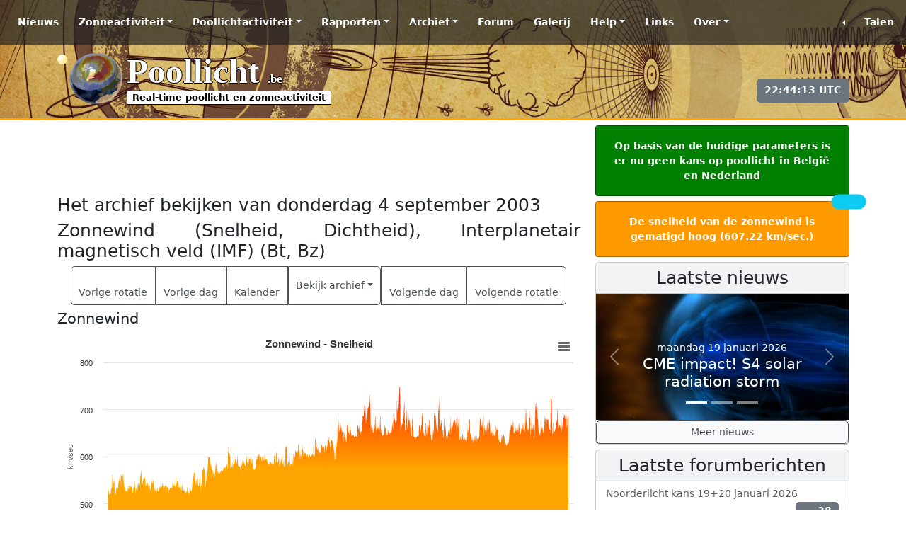

--- FILE ---
content_type: text/html; charset=UTF-8
request_url: https://www.poollicht.be/nl/archief/2003/09/04/aurora.html
body_size: 8402
content:
<!doctype html>
<html lang="nl">
    <head>
        <title>Zonnewind (Snelheid, Dichtheid), Interplanetair magnetisch veld (IMF) (Bt, Bz) - donderdag 4 september 2003 | Poollicht.be</title>
        <meta charset="utf-8" />
        <meta name="robots" content="index, follow, max-snippet:-1, max-image-preview:large, max-video-preview:-1">        <meta name="description" content="Op zoek naar historische data over de zonneactiviteit en poollichtactiviteit? Het archief bevat data tussen het jaar 1996 en gisteren.">
        <meta name="keywords" content="SpaceWeatherLive, Live, Poollicht, Poollichtactiviteit, Aurora Australis, Aurora Borealis, poollicht, Zonnewind, Kp-index, Ruimteweer, Ruimteweer updates, Voorspelling poollichtactiviteit, Ruimteweer meldingen, Zonneactiviteit, Zonnevlammen, Zonnevlekken, Poollicht alerts, Poollichtactiviteit, De Zon, SDO, STEREO, EPAM, DSCOVR">
        <!-- Facebook meta -->
        <meta property="og:url" content="https://poollicht.be/nl/archief/2003/09/04/aurora.html">
        <meta property="og:type" content="article">
        <meta property="og:title" content="Zonnewind (Snelheid, Dichtheid), Interplanetair magnetisch veld (IMF) (Bt, Bz) - donderdag 4 september 2003" />
        <meta property="og:description" content="Op zoek naar historische data over de zonneactiviteit en poollichtactiviteit? Het archief bevat data tussen het jaar 1996 en gisteren.">
        <meta property="og:image" content="https://www.spaceweatherlive.com/images/share_headers/archive.jpg">
        <meta property="og:site_name" content="Poollicht.be">
        <meta property="fb:app_id" content="344241918924880">
        <meta property="fb:admins" content="615289796">
        <meta property="fb:admins" content="100002307882367">
        <!-- Twitter Card meta -->
        <meta name="twitter:card" content="summary_large_image">
        <meta name="twitter:site" content="@PoollichtBE">
        <meta name="twitter:creator" content="@PoollichtBE">
        <meta name="twitter:url" content="https://poollicht.be/nl/archief/2003/09/04/aurora.html">
        <meta name="twitter:title" content="Zonnewind (Snelheid, Dichtheid), Interplanetair magnetisch veld (IMF) (Bt, Bz) - donderdag 4 september 2003">
        <meta name="twitter:description" content="Op zoek naar historische data over de zonneactiviteit en poollichtactiviteit? Het archief bevat data tussen het jaar 1996 en gisteren.">
        <meta name="twitter:image:src" content="https://www.spaceweatherlive.com/images/share_headers/archive.jpg">
                        <link rel="alternate" href="/rss_news.xml" title="RSS news" type="application/rss+xml">
        <meta name="viewport" content="width=device-width, initial-scale=1, shrink-to-fit=no">
        <meta name="mobile-web-app-capable" content="yes">
        <meta name="theme-color" content="rgb(52, 58, 64)">
        <meta name="color-scheme" content="dark light">
        <meta name="apple-mobile-web-app-capable" content="no">
        <meta http-equiv="X-UA-Compatible" content="IE=edge">
        <meta name="google-play-app" content="app-id=com.spaceweatherlive.app">
        <meta name="apple-itunes-app" content="app-id=1435501021, app-argument=https://www.spaceweatherlive.com/">
        <link rel="shortcut icon" href="/favicon.ico" type="image/x-icon">
        <link rel="shortcut icon" type="image/png" href="/templates/SWL12/images/PL/apple-touch-icon-180x180.png">
        <link rel="apple-touch-icon" href="/templates/SWL12/images/PL/apple-touch-icon.png">
        <link rel="apple-touch-icon" sizes="57x57" href="/templates/SWL12/images/PL/apple-touch-icon-57x57.png">
        <link rel="apple-touch-icon" sizes="72x72" href="/templates/SWL12/images/PL/apple-touch-icon-72x72.png">
        <link rel="apple-touch-icon" sizes="76x76" href="/templates/SWL12/images/PL/apple-touch-icon-76x76.png">
        <link rel="apple-touch-icon" sizes="114x114" href="/templates/SWL12/images/PL/apple-touch-icon-114x114.png">
        <link rel="apple-touch-icon" sizes="120x120" href="/templates/SWL12/images/PL/apple-touch-icon-120x120.png">
        <link rel="apple-touch-icon" sizes="144x144" href="/templates/SWL12/images/PL/apple-touch-icon-144x144.png">
        <link rel="apple-touch-icon" sizes="152x152" href="/templates/SWL12/images/PL/apple-touch-icon-152x152.png">
        <link rel="apple-touch-icon" sizes="180x180" href="/templates/SWL12/images/PL/apple-touch-icon-180x180.png">
        <link href="/templates/SWL12/css/SWLTemplate.css?v5.3.8d" rel="stylesheet">
                <script src="/vendor/Bootstrap/5.3.8/dist/js/bootstrap.bundle.min.js"></script>
        <script src="/vendor/Fancyapps/6.0.28/fancybox/fancybox.umd.js"></script>
        <script src="/templates/SWL12/js/scripts.min.js?v5.1"></script>
        <script async src="https://platform.twitter.com/widgets.js" charset="utf-8"></script>                <script async src="https://cdn.fuseplatform.net/publift/tags/2/3239/fuse.js"></script>
        <script>
        window.googletag = window.googletag || { cmd: [] };
        googletag.cmd.push(function () {
            googletag.pubads().set("page_url", "spaceweatherlive.com");
        });
    </script>        <!-- Global site tag (gtag.js) - Google Analytics -->
        <script async src="https://www.googletagmanager.com/gtag/js?id=G-25HHLX0QL3"></script>
        <script>
            window.dataLayer = window.dataLayer || [];
            function gtag(){dataLayer.push(arguments);}
            gtag('js', new Date());

            gtag('config', 'G-25HHLX0QL3');
        </script>
        </head>
    <body onload="startTime();">
                <div id="fb-root"></div>
            <script>(function(d, s, id) {
                var js, fjs = d.getElementsByTagName(s)[0];
                if (d.getElementById(id)) return;
                js = d.createElement(s); js.id = id;
                js.src = "https://connect.facebook.net/nl_NL/sdk.js#xfbml=1&version=v3.0";
                fjs.parentNode.insertBefore(js, fjs);
            }(document, 'script', 'facebook-jssdk'));</script>
            <nav class="navbar navbar-expand-md fixed-top navbar-dark bg-SWL"> <div class="container-fluid"> <a href="/nl.html" class="navbar-brand d-md-none"> <div class="SWLtitle">Poollicht <span>.be</span> </div> <div class="SWLsubtitle">Real-time poollicht en zonneactiviteit</div> </a> <button class="navbar-toggler" type="button" data-bs-toggle="collapse" data-bs-target="#navbarTogglerSWL" aria-controls="navbarTogglerSWL" aria-expanded="false" aria-label="Toggle navigation"> <span class="navbar-toggler-icon"></span> </button> <div class="collapse navbar-collapse" id="navbarTogglerSWL"> <ul class="navbar-nav me-auto"> <li class="nav-item p-lg-2"> <a class="nav-link" href="/nl/news.html">Nieuws</a> </li> <li class="nav-item p-lg-2 dropdown"> <a class="nav-link dropdown-toggle" href="#" id="dropdown01" data-bs-toggle="dropdown" aria-haspopup="true" aria-expanded="false">Zonneactiviteit</a> <div class="dropdown-menu" aria-labelledby="dropdown01"> <a class="dropdown-item" href="/nl/zonneactiviteit.html">Real-time zonneactiviteit</a> <a class="dropdown-item" href="/nl/zonneactiviteit/zonnevlammen.html">Zonnevlammen</a> <a class="dropdown-item" href="/nl/zonneactiviteit/zonnevlekkengroepen.html">Zonnevlekkengroepen</a> <a class="dropdown-item" href="/nl/zonneactiviteit/recentste-cme-s.html">Recentste CME's</a> <a class="dropdown-item" href="/nl/zonneactiviteit/coronale-gaten.html">Coronale gaten</a> <a class="dropdown-item" href="/nl/zonneactiviteit/zonnecyclus.html">Zonnecyclus</a> <a class="dropdown-item" href="/nl/zonneactiviteit/wsa-enlil.html">WSA-Enlil</a> <a class="dropdown-item" href="/nl/zonneactiviteit/huxt-voorspelling.html">HUXt-voorspelling</a> <div class="dropdown-divider"></div> <h6 class="dropdown-header">Zonnebeelden</h6> <a class="dropdown-item" href="/nl/zonneactiviteit/zonnebeelden/sdo.html">SDO</a> <a class="dropdown-item" href="/nl/zonneactiviteit/zonnebeelden/stereo.html">STEREO</a> <a class="dropdown-item" href="/nl/zonneactiviteit/zonnebeelden/proba.html">PROBA-2</a> <a class="dropdown-item" href="/nl/zonneactiviteit/zonnebeelden/soho.html">SOHO</a> <a class="dropdown-item" href="/nl/zonneactiviteit/zonnebeelden/goes.html">GOES</a> </div> </li> <li class="nav-item p-lg-2 dropdown"> <a class="nav-link dropdown-toggle" href="#" id="dropdown02" data-bs-toggle="dropdown" aria-haspopup="true" aria-expanded="false">Poollichtactiviteit</a> <div class="dropdown-menu" aria-labelledby="dropdown02"> <a class="dropdown-item" href="/nl/poollichtactiviteit.html">Poollichtactiviteit</a> <a class="dropdown-item" href="/nl/poollichtactiviteit/real-time-poollichtactiviteit.html">Real-time poollichtactiviteit</a> <a class="dropdown-item" href="/nl/poollichtactiviteit/kp-index.html">Kp-index</a> <a class="dropdown-item" href="/nl/poollichtactiviteit/poollicht-ovaal.html">Poollicht ovaal</a> <a class="dropdown-item" href="/nl/poollichtactiviteit/magnetometers.html">Magnetometers</a> <a class="dropdown-item" href="/nl/poollichtactiviteit/webcams.html">Webcams</a> <div class="dropdown-divider"></div> <h6 class="dropdown-header">Poollichtwaarnemingen</h6> <a class="dropdown-item" href="/nl/poollichtactiviteit/waarnemingen.html"><i class="fa-solid fa-globe"></i> Recente poollichtwaarnemingen</a> <a class="dropdown-item" href="/nl/poollichtactiviteit/waarnemingen/waarneming-toevoegen.html"><i class="fa-solid fa-location-dot"></i> Waarneming toevoegen</a> <div class="dropdown-divider"></div> <a class="dropdown-item" href="/nl/poollichtactiviteit/voorspelling-poollichtactiviteit.html">Voorspelling poollichtactiviteit</a> <a class="dropdown-item" href="/nl/maankalender.html">Maankalender</a> </div> </li> <li class="nav-item p-lg-2 dropdown"> <a class="nav-link dropdown-toggle" href="#" id="dropdown03" data-bs-toggle="dropdown" aria-haspopup="true" aria-expanded="false">Rapporten</a> <div class="dropdown-menu" aria-labelledby="dropdown03"> <h6 class="dropdown-header">SIDC</h6> <a class="dropdown-item" href="/nl/rapporten/sidc-ursigram.html">Bulletin over de zonne- en geomagnetische activiteit</a> <div class="dropdown-divider"></div> <h6 class="dropdown-header">NOAA SWPC</h6> <a class="dropdown-item" href="/nl/rapporten/activiteitenrapport.html">Activiteitenrapport</a> <a class="dropdown-item" href="/nl/rapporten/zonnevlekkenrapport.html">Zonnevlekkenrapport</a> <a class="dropdown-item" href="/nl/rapporten/geofysisch-rapport.html">Geofysisch rapport</a> <a class="dropdown-item" href="/nl/rapporten/noaa-swpc-alerts-watches-en-waarschuwingen.html">NOAA SWPC Alerts, Watches en Waarschuwingen</a> <div class="dropdown-divider"></div> <h6 class="dropdown-header">Voorspelling</h6> <a class="dropdown-item" href="/nl/rapporten/bespreking-voorspelling.html">Bespreking voorspelling</a> <a class="dropdown-item" href="/nl/rapporten/vooruitzicht-komende-3-dagen.html">Vooruitzicht komende 3 dagen</a> <div class="dropdown-divider"></div> <h6 class="dropdown-header">Poollicht.be analyses</h6> <a class="dropdown-item" href="https://community.spaceweatherlive.com/forum/8-zonnevlekkengroepen/">Analyses van de actieve zonnevlekkengebieden</a> <a class="dropdown-item" href="https://community.spaceweatherlive.com/forum/11-poollichtkansen-belgië-nederland/">Poollichtkansen België en Nederland</a> </div> </li> <li class="nav-item p-lg-2 dropdown"> <a class="nav-link dropdown-toggle" href="#" id="dropdown04" data-bs-toggle="dropdown" aria-haspopup="true" aria-expanded="false">Archief</a> <div class="dropdown-menu" aria-labelledby="dropdown04"> <a class="dropdown-item" href="/nl/archief.html">Het poollicht- en zonneactiviteitarchief</a> <div class="dropdown-divider"></div> <a class="dropdown-item" href="/nl/zonneactiviteit/top-50-zonnevlammen.html">Top 50 zonnevlammen</a> <a class="dropdown-item" href="/nl/zonneactiviteit/top-25-zonnevlekkengebieden.html">Top 25 zonnevlekkengebieden</a> <a class="dropdown-item" href="/nl/poollichtactiviteit/top-50-geomagnetische-stormen.html">Top 50 geomagnetische stormen</a> <a class="dropdown-item" href="/nl/zonneactiviteit/top-protonenstormen.html">Top protonenstormen</a> <div class="dropdown-divider"></div> <h6 class="dropdown-header">Zonnecyclus</h6> <a class="dropdown-item" href="/nl/zonneactiviteit/zonnecyclus.html">Zonnecyclus voortgang</a> <a class="dropdown-item" href="/nl/zonneactiviteit/zonnecyclus/historische-zonnecycli.html">Historische zonnecycli</a> </div> </li> <li class="nav-item p-lg-2"> <a class="nav-link" href="https://community.spaceweatherlive.com">Forum</a> </li> <li class="nav-item p-lg-2"> <a class="nav-link" href="https://community.spaceweatherlive.com/gallery/">Galerij</a> </li> <li class="nav-item p-lg-2 dropdown"> <a class="nav-link dropdown-toggle" href="#" id="dropdown05" data-bs-toggle="dropdown" aria-haspopup="true" aria-expanded="false">Help</a> <div class="dropdown-menu" aria-labelledby="dropdown05"> <a class="dropdown-item" href="/nl/help.html">Help</a> <a class="dropdown-item" href="/nl/faq.html">FAQ</a> <a class="dropdown-item" href="/nl/afkortingen.html">Afkortingen</a> </div> </li> <li class="nav-item p-lg-2"> <a class="nav-link" href="/nl/links.html">Links</a> </li> <li class="nav-item p-lg-2 dropdown"> <a class="nav-link dropdown-toggle" href="#" id="dropdown06" data-bs-toggle="dropdown" aria-haspopup="true" aria-expanded="false">Over</a> <div class="dropdown-menu" aria-labelledby="dropdown05"> <a class="dropdown-item" href="/nl/over.html">Meer informatie over deze website</a> <a class="dropdown-item" href="/nl/contact.html">Contact</a> <a class="dropdown-item" href="/nl/disclaimer.html">Disclaimer</a> </div> </li> </ul> <ul class="navbar-nav"> <li class="nav-item dropstart"> <a class="nav-link dropdown-toggle" href="#" id="dropdown07" data-bs-toggle="dropdown" aria-haspopup="true" aria-expanded="false"><i class="fa-solid fa-globe" aria-hidden="true"></i> Talen</a> <div class="dropdown-menu dropdown-menu-right" aria-labelledby="dropdown07"><a class="dropdown-item" href="https://www.poollicht.be/nl" lang="nl"><span class="flag flag-nl"></span> Nederlands</a><div class="dropdown-divider"></div><h6 class="dropdown-header">Beschikbare talen</h6><a class="dropdown-item" href="https://www.spaceweatherlive.com/ca.html" lang="ca"><span class="flag flag-catalonia"></span> Catalaans</a><a class="dropdown-item" href="https://www.spaceweatherlive.com/cs.html" lang="cs"><span class="flag flag-cz"></span> Tsjechisch</a><a class="dropdown-item" href="https://www.spaceweatherlive.com/da.html" lang="da"><span class="flag flag-dk"></span> Deens</a><a class="dropdown-item" href="https://www.spaceweatherlive.com/de.html" lang="de"><span class="flag flag-de"></span> Duits</a><a class="dropdown-item" href="https://www.spaceweatherlive.com/en.html" lang="en"><span class="flag flag-us"></span> Engels</a><a class="dropdown-item" href="https://www.spaceweatherlive.com/es.html" lang="es"><span class="flag flag-es"></span> Spaans</a><a class="dropdown-item" href="https://www.spaceweatherlive.com/et.html" lang="et"><span class="flag flag-ee"></span> Estisch</a><a class="dropdown-item" href="https://www.spaceweatherlive.com/fi.html" lang="fi"><span class="flag flag-fi"></span> Fins</a><a class="dropdown-item" href="https://www.spaceweatherlive.com/fr.html" lang="fr"><span class="flag flag-fr"></span> Frans</a><a class="dropdown-item" href="https://www.spaceweatherlive.com/it.html" lang="it"><span class="flag flag-it"></span> Italiaans</a><a class="dropdown-item" href="https://www.spaceweatherlive.com/lt.html" lang="lt"><span class="flag flag-lt"></span> Litouws</a><a class="dropdown-item" href="https://www.spaceweatherlive.com/lv.html" lang="lv"><span class="flag flag-lv"></span> Lets</a><a class="dropdown-item" href="https://www.spaceweatherlive.com/pl.html" lang="pl"><span class="flag flag-pl"></span> Pools</a><a class="dropdown-item" href="https://www.spaceweatherlive.com/pt.html" lang="pt"><span class="flag flag-pt"></span> Portugees</a><a class="dropdown-item" href="https://www.spaceweatherlive.com/ro.html" lang="ro"><span class="flag flag-ro"></span> Roemeens</a><a class="dropdown-item" href="https://www.spaceweatherlive.com/ru.html" lang="ru"><span class="flag flag-ru"></span> Russisch</a><a class="dropdown-item" href="https://www.spaceweatherlive.com/sv.html" lang="sv"><span class="flag flag-se"></span> Zweeds</a><a class="dropdown-item" href="https://www.spaceweatherlive.com/tr.html" lang="tr"><span class="flag flag-tr"></span> Turks</a><a class="dropdown-item" href="https://www.spaceweatherlive.com/uk.html" lang="uk"><span class="flag flag-ua"></span> Oekraïens</a><a class="dropdown-item" href="https://www.spaceweatherlive.com/zh.html" lang="zh"><span class="flag flag-tw"></span> Chinees, traditioneel</a><a class="dropdown-item" href="https://www.spaceweatherlive.com/zh-cn.html" lang="zh-cn"><span class="flag flag-cn"></span> Chinees, vereenvoudigd</a><div class="dropdown-divider"></div><a class="dropdown-item" href="https://translate.spaceweatherlive.com" target="_blank"><i class="fa-solid fa-language"></i> Goed in talen? Help ons deze website vertalen!</a></div> </ul> </div> </div></nav><div class="hoofding SWL_archief"> <div class="container"> <div class="row"> <div class="col-md-6"> <div class="SWLheader"> <a href="/nl.html"> <div class="SWLtitle text-start">Poollicht <span>.be</span> </div> <div class="SWLsubtitle text-start">Real-time poollicht en zonneactiviteit</div> </a> </div> </div> <div class="col-md-6"> <div class="module text-end"> <div class="social"> <span><a href="https://play.google.com/store/apps/details?id=com.spaceweatherlive.app&pcampaignid=MKT-Other-global-all-co-prtnr-py-PartBadge-Mar2515-1" title="Ontdek de SpaceWeatherLive app op de Google Play Store"><i class="fa-brands fa-android fa-3x"></i></a></span> <span><a href="https://itunes.apple.com/be/app/spaceweatherlive/id1435501021?mt=8" title="Download de SpaceWeatherLive app in de App Store"><i class="fa-brands fa-apple fa-3x"></i></a></span> <span><a href="https://www.x.com/PoollichtBE" title="Poollicht.be op X"><i class="fa-brands fa-x-twitter fa-3x"></i></a></span> <span><a href="https://bsky.app/profile/spaceweatherlive.com" title="SpaceWeatherLive on Bluesky"><i class="fa-brands fa-bluesky fa-3x"></i></a></span> <span><a href="https://www.facebook.com/Poollicht" title="Poollicht.be op Facebook"><i class="fa-brands fa-facebook fa-3x"></i></a></span> <span><a href="https://www.youtube.com/@Spaceweatherlive" title="SpaceWeatherLive op YouTube"><i class="fa-brands fa-youtube fa-3x"></i></a></span> <span><a href="https://teespring.com/stores/spaceweatherlive" title="SpaceWeatherLive Merchandise"><i class="fa-solid fa-tshirt fa-3x"></i></a></span> </div> <div><button type="button" class="btn btn-secondary" id="UTCtime"></button></div> </div> </div> </div> </div></div>        <div class="body" id="SWL_Page">
            <div class="container">
                <div class="row">
                    <div class="col-md-8 pb-5">
                        <div id="Announcement" class="hide-app"></div>
                        <div class="d-none SWL-banner">
    <div class="banner-start">
        <!-- GAM 71161633/SWLCM_spaceweatherlive/swl_desktop_vrec_lhs -->
        <div data-fuse="22927440009"></div>
    </div>
    <div class="banner-end">
        <!-- GAM 71161633/SWLCM_spaceweatherlive/swl_desktop_vrec_rhs -->
        <div data-fuse="22927440411"></div>
    </div>
</div>
<div class="banner-top">
    <!-- GAM 71161633/SWLCM_spaceweatherlive/swl_desktop_header -->
    <div data-fuse="22927440393"></div>
    <!-- GAM 71161633/SWLCM_spaceweatherlive/swl_mobile_mrec_1 -->
    <div data-fuse="22927440420"></div>
</div><h3>Het archief bekijken van donderdag 4 september 2003</h3>
<h3>Zonnewind (Snelheid, Dichtheid), Interplanetair magnetisch veld (IMF) (Bt, Bz)</h3>
<div class="text-center my-2"><div class="btn-group" role="group"><a class="btn btn-outline-dark" href="/nl/archief/2003/08/08/aurora.html"><i class="fa-solid fa-backward" aria-hidden="true"></i> <span class="d-none d-sm-block">Vorige rotatie</span></a><a class="btn btn-outline-dark" href="/nl/archief/2003/09/03/aurora.html"><i class="fa-solid fa-arrow-left" aria-hidden="true"></i> <span class="d-none d-sm-block">Vorige dag</span></a><a class="btn btn-outline-dark" href="/nl/archief/2003/09.html"><i class="fa-regular fa-calendar-days" aria-hidden="true"></i> <span class="d-none d-sm-block">Kalender</span></a><div class="btn-group" role="group"><button type="button" class="btn btn-outline-dark dropdown-toggle" data-bs-toggle="dropdown" aria-haspopup="true" aria-expanded="false" id="options">Bekijk archief</button><ul class="dropdown-menu" aria-labelledby="options"><li><a class="dropdown-item" href="/nl/archief/2003/09/04/rsga.html">Activiteitenrapport</a></li><li><a class="dropdown-item" href="/nl/archief/2003/09/04/sgas.html" >Geofysisch rapport</a></li><li><a class="dropdown-item" href="/nl/archief/2003/09/04/dayobs.html">Zonnevlekkengroepen</a></li><li><a class="dropdown-item" href="/nl/archief/2003/09/04/kp.html">Kp waarden</a></li><li><a class="dropdown-item" href="/nl/archief/2003/09/04/xray.html">Zonnevlammen</a></li><li><a class="dropdown-item" href="/nl/archief/2003/09/04/proton.html">Protonenstorm</a></li><li><a class="dropdown-item" href="/nl/archief/2003/09/04/aurora.html">Zonnewind (Snelheid, Dichtheid), Interplanetair magnetisch veld (IMF) (Bt, Bz)</a></li></ul><a class="btn btn-outline-dark" href="/nl/archief/2003/09/05/aurora.html"><i class="fa-solid fa-arrow-right" aria-hidden="true"></i><span class="d-none d-sm-block">Volgende dag</span></a><a class="btn btn-outline-dark" href="/nl/archief/2003/10/01/aurora.html"><i class="fa-solid fa-forward" aria-hidden="true"></i> <span class="d-none d-sm-block">Volgende rotatie</span></a></div></div></div>    <h4 class="my-2">Zonnewind</h4>
    <div id="speed" class="graph-lg"></div>
    <div id="density" class="graph-lg"></div>
    <h4 class="my-2">Interplanetair magnetisch veld (IMF)</h4>
    <div id="Bt" class="graph-lg"></div>
    <div id="Bz" class="graph-lg"></div>
    <div class="small">Courtesy of NASA and the ACE Science Center (SWEPAM, MAG instruments teams) and/or NASA/NOAA DSCOVR (PlasMag instrument team)</div>
    <p class="text-end small">Alle tijden in UTC</p><div class="text-center my-2"><div class="btn-group" role="group"><a class="btn btn-outline-dark" href="/nl/archief/2003/08/08/aurora.html"><i class="fa-solid fa-backward" aria-hidden="true"></i> <span class="d-none d-sm-block">Vorige rotatie</span></a><a class="btn btn-outline-dark" href="/nl/archief/2003/09/03/aurora.html"><i class="fa-solid fa-arrow-left" aria-hidden="true"></i> <span class="d-none d-sm-block">Vorige dag</span></a><a class="btn btn-outline-dark" href="/nl/archief/2003/09.html"><i class="fa-regular fa-calendar-days" aria-hidden="true"></i> <span class="d-none d-sm-block">Kalender</span></a><div class="btn-group" role="group"><button type="button" class="btn btn-outline-dark dropdown-toggle" data-bs-toggle="dropdown" aria-haspopup="true" aria-expanded="false" id="options">Bekijk archief</button><ul class="dropdown-menu" aria-labelledby="options"><li><a class="dropdown-item" href="/nl/archief/2003/09/04/rsga.html">Activiteitenrapport</a></li><li><a class="dropdown-item" href="/nl/archief/2003/09/04/sgas.html" >Geofysisch rapport</a></li><li><a class="dropdown-item" href="/nl/archief/2003/09/04/dayobs.html">Zonnevlekkengroepen</a></li><li><a class="dropdown-item" href="/nl/archief/2003/09/04/kp.html">Kp waarden</a></li><li><a class="dropdown-item" href="/nl/archief/2003/09/04/xray.html">Zonnevlammen</a></li><li><a class="dropdown-item" href="/nl/archief/2003/09/04/proton.html">Protonenstorm</a></li><li><a class="dropdown-item" href="/nl/archief/2003/09/04/aurora.html">Zonnewind (Snelheid, Dichtheid), Interplanetair magnetisch veld (IMF) (Bt, Bz)</a></li></ul><a class="btn btn-outline-dark" href="/nl/archief/2003/09/05/aurora.html"><i class="fa-solid fa-arrow-right" aria-hidden="true"></i><span class="d-none d-sm-block">Volgende dag</span></a><a class="btn btn-outline-dark" href="/nl/archief/2003/10/01/aurora.html"><i class="fa-solid fa-forward" aria-hidden="true"></i> <span class="d-none d-sm-block">Volgende rotatie</span></a></div></div></div><p><a href="/nl/archief/2003/09/04.html" class="btn btn-outline-dark">&lt;&lt; Keer terug naar de dagelijkse overview pagina</a></p><div class="row">
  <div class="col-md-6">
    <!-- GAM 71161633/SWLCM_spaceweatherlive/swl_desktop_mrec_1 -->
    <div data-fuse="22927440396" class="SWL_hideonmobile"></div>
    <!-- GAM 71161633/SWLCM_spaceweatherlive/swl_mobile_mrec_2 -->
    <div data-fuse="22927440423"></div>
  </div>
  <div class="col-md-6">
    <!-- GAM 71161633/SWLCM_spaceweatherlive/swl_desktop_mrec_2 -->
    <div data-fuse="22927440399" class="SWL_hideonmobile"></div>
  </div>
</div>
                        <div class="float-end"><a href="#SWL_Page" id="back-top">Naar boven <i class="fa-solid fa-chevron-up" aria-hidden="true"></i></a></div>
                    </div>
                                            <div class="col-md-4">
                                                        <div id="ActiveWarnings"></div> <div class="card bg-light my-2"> <h3 class="card-header text-center">Laatste nieuws</h3> <div id="carousel-news" class="carousel slide" data-bs-ride="carousel"> <div class="carousel-indicators"> <button type="button" data-bs-target="#carousel-news" data-bs-slide-to="0" class="active"></button><button type="button" data-bs-target="#carousel-news" data-bs-slide-to="1" ></button><button type="button" data-bs-target="#carousel-news" data-bs-slide-to="2" ></button> </div> <div class="carousel-inner"> <div class="carousel-item active"> <a href="https://www.spaceweatherlive.com/en/news/view/600/20260119-cme-impact-s4-solar-radiation-storm.html"><img src="/images/news/600-thumb.jpg" alt="" class="img-fluid d-block w-100" width="900" height="450"></a> <div class="carousel-caption d-none d-md-block"> <div>maandag 19 januari 2026</div><h4><a href="https://www.spaceweatherlive.com/en/news/view/600/20260119-cme-impact-s4-solar-radiation-storm.html">CME impact! S4 solar radiation storm</a></h4> </div> </div> <div class="carousel-item "> <a href="https://www.spaceweatherlive.com/en/news/view/599/20260118-x1-9-solar-flare-with-earth-directed-cme.html"><img src="/images/news/599-thumb.jpg" alt="" class="img-fluid d-block w-100" width="900" height="450"></a> <div class="carousel-caption d-none d-md-block"> <div>zondag 18 januari 2026</div><h4><a href="https://www.spaceweatherlive.com/en/news/view/599/20260118-x1-9-solar-flare-with-earth-directed-cme.html">X1.9 solar flare with earth-directed CME</a></h4> </div> </div> <div class="carousel-item "> <a href="https://www.spaceweatherlive.com/en/news/view/598/20251231-happy-new-year-celebrate-with-an-m7-1-solar-flare.html"><img src="/images/news/598-thumb.jpg" alt="" class="img-fluid d-block w-100" width="900" height="450"></a> <div class="carousel-caption d-none d-md-block"> <div>woensdag 31 december 2025</div><h4><a href="https://www.spaceweatherlive.com/en/news/view/598/20251231-happy-new-year-celebrate-with-an-m7-1-solar-flare.html">Happy New Year! Celebrate with an M7.1 solar flare!</a></h4> </div> </div> </div> <button class="carousel-control-prev" type="button" data-bs-target="#carousel-news" data-bs-slide="prev"> <span class="carousel-control-prev-icon" aria-hidden="true"></span> <span class="visually-hidden">Vorige</span> </button> <button class="carousel-control-next" type="button" data-bs-target="#carousel-news" data-bs-slide="next"> <span class="carousel-control-next-icon" aria-hidden="true"></span> <span class="visually-hidden">Volgende</span> </button> </div> <div><a href="https://www.spaceweatherlive.com/en/news.html" class="btn btn-outline-dark w-100">Meer nieuws</a></div> </div> <div class="card bg-light my-2"> <h3 class="card-header text-center">Laatste forumberichten</h3> <div class="list-group list-group-flush"> <a class="list-group-item list-group-item-action" href="https://community.spaceweatherlive.com/topic/4211-noorderlicht-kans-1920-januari-2026/&amp;do=getNewComment">Noorderlicht kans 19+20 januari 2026 <span class="badge bg-secondary float-end"><i class="fa-regular fa-comments"></i> 28</span></a><a class="list-group-item list-group-item-action" href="https://community.spaceweatherlive.com/topic/4163-noorderlicht-kans-mogelijkheid-6-14-dec-2025/&amp;do=getNewComment">Noorderlicht kans mogelijkheid 6-14 dec 2025 <span class="badge bg-secondary float-end"><i class="fa-regular fa-comments"></i> 14</span></a><a class="list-group-item list-group-item-action" href="https://community.spaceweatherlive.com/topic/4168-steve-een-nog-onbegrepen-fenomeen/&amp;do=getNewComment">STEVE, een nog onbegrepen fenomeen <span class="badge bg-secondary float-end"><i class="fa-regular fa-comments"></i> 1</span></a><a class="list-group-item list-group-item-action" href="https://community.spaceweatherlive.com/topic/4112-noorderlichtkans-11-12-november-2025/&amp;do=getNewComment">Noorderlichtkans 11-12 november 2025 <span class="badge bg-secondary float-end"><i class="fa-regular fa-comments"></i> 21</span></a><a class="list-group-item list-group-item-action" href="https://community.spaceweatherlive.com/topic/3972-noorderlicht-kans-18-juni-2025/&amp;do=getNewComment">Noorderlicht kans 18 juni 2025 <span class="badge bg-secondary float-end"><i class="fa-regular fa-comments"></i> 3</span></a> </div> <a href="https://community.spaceweatherlive.com" class="btn btn-outline-dark w-100">Meer forumberichten</a></div><div class="card bg-light my-2"> <h3 class="card-header text-center">Steun Poollicht.be!</h3> <div class="card-body"> <p class="text-justify">Veel mensen komen naar Poollicht.be om de zonneactiviteit te volgen of om het poollicht te zien, maar met meer bezoekers komen er hogere kosten bij om de servers online te houden. Als je Poollicht.be leuk vindt en het project wilt steunen, kun je kiezen voor een abonnement op een advertentievrije website of een donatie overwegen. Met jouw hulp kunnen we Poollicht. be online houden!</p> </div> <div class="container text-center"> <div class="row align-items-start"> <div class="col"> <h5>Geen advertenties op SWL Pro!</h5> <a href="https://community.spaceweatherlive.com/subscriptions/"><img src="/images/SWL_NoAds.svg" alt="Geen advertenties op SWL Pro!" width="100" height="80"></a> <a href="https://community.spaceweatherlive.com/subscriptions/" class="btn btn-xl btn-outline-primary w-100"><i class="fa-solid fa-cart-shopping"></i> Abonnementen</a> </div> <div class="col"> <h5>Donaties</h5> <a href="https://donate.stripe.com/cN20199FVcWs6go7st" target="_blank"><img src="/images/SWL_Donate.svg" alt="Steun Poollicht.be!" width="80" height="80"></a> <a href="https://donate.stripe.com/cN20199FVcWs6go7st" target="_blank" class="btn btn-outline-primary w-100"><i class="fa-solid fa-coin"></i> Donneer</a> </div> </div> </div> <div class="card-body text-center"> <a href="https://shop.spaceweatherlive.com" target="_blank"><img src="/images/SWL_Shop.png" alt="Steun SpaceWeatherLive met onze merchandise" width="600" height="200" /></a> </div> <a href="https://shop.spaceweatherlive.com" target="_blank" class="btn btn-xl btn-outline-primary w-100"><i class="fa-solid fa-tshirt" aria-hidden="true"></i> <b>Check nu onze merchandise</b></a></div><div class="card bg-light"> <h3 class="card-header text-center">Laatste alerts</h3> <div class="card-body"> <div style="height: 200px;overflow: auto;"> <div id="modPreviousAlerts"></div> </div> </div> <a href="/nl/poollicht-alerts.html" class="btn btn-xl btn-outline-primary w-100"><i class="fa-solid fa-bell" aria-hidden="true"></i> <b>Ontvang directe meldingen!</b></a></div><div class="card bg-light my-2"><h3 class="card-header text-center">Ruimteweer feitjes</h3><div class="card-body"><table class="table table-sm"><tbody><tr><td>Laatste X-klasse uitbarsting</td><td><a href="/nl/archief/2026/01/18/xray.html">18/01/2026</a></td><td><span class="flare_small Xclass">X1.9</span></td></tr><tr><td>Laatste M-klasse uitbarsting</td><td><a href="/nl/archief/2026/01/21/xray.html">21/01/2026</a></td><td><span class="flare_small Mclass">M3.4</span></td></tr><tr><td>Laatste geomagnetische storm</td><td><a href="/nl/archief/2026/01/20.html">20/01/2026</a></td><td><span class="Kp G4">Kp8</span> (G4)</td></tr></tbody></table><table class="table table-sm"><thead><tr><th colspan="2">Zonnevlekkenloze dagen</th></tr></thead><tbody><tr><td>Laatste zonnevlekkenloze dag</td><td>08/06/2022</td></tr></tbody></table><table class="table table-sm"><thead><tr><th colspan="2">Maandelijks gemiddeld zonnevlekkengetal</th></tr></thead><tbody><tr><td>december 2025</td><td>124 <span class="badge bg-success"><i class="fa-solid fa-arrow-up" aria-hidden="true"></i> +32.2</span></td></tr><tr><td>januari 2026</td><td>107.3 <span class="badge bg-warning"><i class="fa-solid fa-arrow-down" aria-hidden="true"></i> -16.8</span></td></tr><tr><td>Afgelopen 30 dagen</td><td>111.9 <span class="badge bg-success"><i class="fa-solid fa-arrow-up" aria-hidden="true"></i> +4</span></td></tr></tbody></table><h4>Deze dag in de geschiedenis*</h4><div class="row"><div class="col-md-6"><table class="table table-sm table-striped"><thead><tr><th colspan="3">Zonnevlammen</th></tr></thead><tbody><tr><td>1</td><td><a href="/nl/archief/2026/01/21/xray.html">2026</a></td><td><span class="flare_small Mclass">M3.4</span></td></tr><tr><td>2</td><td><a href="/nl/archief/2025/01/21/xray.html">2025</a></td><td><span class="flare_small Mclass">M3.3</span></td></tr><tr><td>3</td><td><a href="/nl/archief/2003/01/21/xray.html">2003</a></td><td><span class="flare_small Mclass">M2.86</span></td></tr><tr><td>4</td><td><a href="/nl/archief/2005/01/21/xray.html">2005</a></td><td><span class="flare_small Mclass">M2.56</span></td></tr><tr><td>5</td><td><a href="/nl/archief/2000/01/21/xray.html">2000</a></td><td><span class="flare_small Mclass">M2.06</span></td></tr></tbody></table></div><div class="col-md-6"><table class="table table-sm table-striped"><thead><tr><th></th><th></th><th>Dst</th><th>G</th></tr></thead><tbody><tr><td>1</td><td>1957</td><td>-250</td><td><span class="Kp G4">G4</span></td></tr><tr><td>2</td><td>1989</td><td>-107</td><td><span class="Kp G1">G1</span></td></tr><tr><td>3</td><td><a href="/nl/archief/2005/01/21.html">2005</a></td><td>-89</td><td><span class="Kp G4">G4</span></td></tr><tr><td>4</td><td>1972</td><td>-79</td><td><span class="Kp G2">G2</span></td></tr><tr><td>5</td><td>1986</td><td>-76</td><td><span class="Kp G2">G2</span></td></tr></tbody></table><div class="text-muted text-end">*sinds 1994</div></div></div></div></div><div class="card bg-light my-2 SWL_hideonmobile"> <h3 class="card-header text-center">Sociale netwerken</h3> <div class="fb-page w-100" data-href="https://www.facebook.com/Poollicht" data-tabs="timeline" data-small-header="true" data-adapt-container-width="true" data-hide-cover="false" data-show-facepile="false" data-lazy="true" data-width="500"><blockquote cite="https://www.facebook.com/Poollicht" class="fb-xfbml-parse-ignore"><a href="https://www.facebook.com/Poollicht">Poollicht</a></blockquote></div></div> <div data-fuse="22927440414"></div> <div data-fuse="22927440417"></div> <div data-fuse="22927440015"></div>                        </div>
                                    </div>
            </div>
        </div>
        <footer class="footer"> <div class="container"> <div class="row"> <div class="col"> <div class="row SWL_hideonmobile"> <div class="col-md-4"> <h3>Over Parsec vzw</h3> <p>Parsec vzw is een non-profit vereniging uit België die bestaat uit diverse websites over sterrenkunde, ruimtevaart, ruimteweer, poollicht en gerelateerde wetenschappen. Onze organisatie promoot deze wetenschappelijke takken op het wereldwijde web via websites zoals deze. Onze organisatie is tevens ook organisator van de grootste Belgische starparty StarNights. Steun onze organisatie met een donatie.</p> </div> <div class="col-md-4"> <h3>Onze websites</h3> <ul> <li><a href="https://www.spaceweatherlive.com">SpaceWeatherLive</a></li> <li><a href="https://www.futurespaceflight.com" target="_blank">FutureSpaceFlight</a></li> <li><a href="https://www.spacepage.be" target="_blank">Spacepage</a></li> <li><a href="https://www.belgiuminspace.be" target="_blank">Belgium in Space</a></li> <li><a href="https://www.starnights.be" target="_blank">StarNights</a></li> </ul> </div> <div class="col-md-4"> <h3>Over</h3> <p>Poollicht.be is de live website waar u het ruimteweer volledig kunt opvolgen en de kansen op poollicht en zonne-uitbarstingen exact kunt zien.</p> <p><a href="/nl/over.html" class="btn btn-outline-light btn-sm">Meer info...</a></p> </div> </div> <div class="text-center footer-bar"> Copyright &copy; 2003-2026 SpaceWeatherLive &copy; All rights reserved - Part of Parsec vzw <br /> <a href="/nl/disclaimer.html">Disclaimer</a> - <a href="/nl/privacybeleid.html">Privacybeleid</a> <div data-fuse-privacy-tool></div> </div> </div> </div> </div></footer>    <script>
            document.addEventListener('DOMContentLoaded', function(){
                function warnings_requestData() {
                    if(document.getElementById('ActiveWarnings')!==null){
                        const xhr = new XMLHttpRequest();
                        xhr.open('GET', '/includes/live-data.php?object=Warnings&lang=NL');
                        xhr.onload = function() {
                            if(xhr.status === 200) {
                                const jsonobject = JSON.parse(xhr.responseText);
                                if("Warnings" in jsonobject){document.getElementById('ActiveWarnings').innerHTML=jsonobject.Warnings;}
                                if("Announcement" in jsonobject){
                                    if(document.getElementById('ActiveAnnouncement')!==null){document.getElementById('ActiveAnnouncement').innerHTML=jsonobject.Announcement;}
                                    if(document.getElementById('Announcement')!==null){document.getElementById('Announcement').innerHTML=jsonobject.Announcement;}
                                }
                                if("PreviousAlerts" in jsonobject){
                                    if(document.getElementById('modPreviousAlerts')!==null){document.getElementById('modPreviousAlerts').innerHTML=jsonobject.PreviousAlerts;}
                                }
                            }
                        };
                        xhr.send();
                    }
                                                        }
                warnings_requestData();
                setInterval(function(){warnings_requestData()}, 300000);
            });
        </script>
    <script src="/vendor/Highcharts/12.4/highstock.js"></script><script src="/vendor/Highcharts/12.4/modules/exporting.js"></script>    <script src="/vendor/Highcharts/12.4/modules/accessibility.js"></script>
    <script>
        var param = 20030904;        document.addEventListener('DOMContentLoaded', function () {
            let lang = document.body.closest('[lang]')?.lang;
            if(lang === 'en'){lang = 'en-GB';}            Highcharts.setOptions({
                lang: {
                    locale: lang,
                    loading: 'Laden…'
                },
                time: {
                    timezone: TimeZoneString,
                },
            });
            Highcharts.dateFormats.UTC = function () {return 'UTC'+TimeZone;};
                    });
        var flarecat = {0.01:'X100',0.001:'X10',0.0001:'X',0.00001:'M',0.000001:'C',0.0000001:'B',0.00000001:'A',0.000000001:'A0'};
        var protoncat = {0.01:'10^-2',0.1:'10^-1',1:'S0',10:'S1',100:'S2',1000:'S3',10000:'S4',100000:'S5'};
    </script>
    <script src="/includes/js/Archive_Aurora_NL1.9.2b.js" async></script>    </body>
</html>

--- FILE ---
content_type: text/html; charset=utf-8
request_url: https://www.google.com/recaptcha/api2/aframe
body_size: 267
content:
<!DOCTYPE HTML><html><head><meta http-equiv="content-type" content="text/html; charset=UTF-8"></head><body><script nonce="P0_8yKvOtsw9lkyyCU8blQ">/** Anti-fraud and anti-abuse applications only. See google.com/recaptcha */ try{var clients={'sodar':'https://pagead2.googlesyndication.com/pagead/sodar?'};window.addEventListener("message",function(a){try{if(a.source===window.parent){var b=JSON.parse(a.data);var c=clients[b['id']];if(c){var d=document.createElement('img');d.src=c+b['params']+'&rc='+(localStorage.getItem("rc::a")?sessionStorage.getItem("rc::b"):"");window.document.body.appendChild(d);sessionStorage.setItem("rc::e",parseInt(sessionStorage.getItem("rc::e")||0)+1);localStorage.setItem("rc::h",'1769035453580');}}}catch(b){}});window.parent.postMessage("_grecaptcha_ready", "*");}catch(b){}</script></body></html>

--- FILE ---
content_type: text/plain
request_url: https://rtb.openx.net/openrtbb/prebidjs
body_size: -83
content:
{"id":"ef137199-9e76-44ea-b0f9-6614fe72e4d3","nbr":0}

--- FILE ---
content_type: application/javascript
request_url: https://www.poollicht.be/includes/js/Archive_Aurora_NL1.9.2b.js
body_size: 1235
content:
ready(function(){ var chart_Archive_Plasma_Speed; function Archive_Plasma_Speed_requestData() { var xhr = new XMLHttpRequest(); if(typeof window.param === "string" || typeof window.param === "number"){ xhr.open('GET', '/includes/live-data.php?object=Archive_Plasma_Speed&lang=NL&param='+window.param); }else{ xhr.open('GET', '/includes/live-data.php?object=Archive_Plasma_Speed&lang=NL'); } xhr.onload = function () { chart_Archive_Plasma_Speed.showLoading(); if (xhr.status === 200) { var jsonobject = JSON.parse(xhr.responseText); while (chart_Archive_Plasma_Speed.series.length > 0) chart_Archive_Plasma_Speed.series[0].remove(true); var i; for (i = 0; i < Object.keys(jsonobject).length; ++i) { var serie = jsonobject[i]; if ((typeof serie === "object")) { chart_Archive_Plasma_Speed.addSeries(serie, false); } } chart_Archive_Plasma_Speed.yAxis[0].setExtremes(jsonobject.min, null); chart_Archive_Plasma_Speed.series[0].update({ color: jsonobject.color, fillColor: {stops: jsonobject.GradStops} }); chart_Archive_Plasma_Speed.redraw(); chart_Archive_Plasma_Speed.hideLoading(); }else{ chart_Archive_Plasma_Speed.hideLoading(); } }; xhr.send(); } var chart_Archive_Plasma_Density; function Archive_Plasma_Density_requestData() { var xhr = new XMLHttpRequest(); if(typeof window.param === "string" || typeof window.param === "number"){ xhr.open('GET', '/includes/live-data.php?object=Archive_Plasma_Density&lang=NL&param='+window.param); }else{ xhr.open('GET', '/includes/live-data.php?object=Archive_Plasma_Density&lang=NL'); } xhr.onload = function () { chart_Archive_Plasma_Density.showLoading(); if (xhr.status === 200) { var jsonobject = JSON.parse(xhr.responseText); while (chart_Archive_Plasma_Density.series.length > 0) chart_Archive_Plasma_Density.series[0].remove(true); var i; for (i = 0; i < Object.keys(jsonobject).length; ++i) { var serie = jsonobject[i]; if ((typeof serie === "object")) { chart_Archive_Plasma_Density.addSeries(serie, false); } } chart_Archive_Plasma_Density.series[0].update({ color: jsonobject.color, fillColor: {stops: jsonobject.GradStops} }); chart_Archive_Plasma_Density.redraw(); chart_Archive_Plasma_Density.hideLoading(); }else{ chart_Archive_Plasma_Density.hideLoading(); } }; xhr.send(); } var chart_Archive_Mag_Bt; function Archive_Mag_Bt_requestData() { var xhr = new XMLHttpRequest(); if(typeof window.param === "string" || typeof window.param === "number"){ xhr.open('GET', '/includes/live-data.php?object=Archive_Mag_Bt&lang=NL&param='+window.param); }else{ xhr.open('GET', '/includes/live-data.php?object=Archive_Mag_Bt&lang=NL'); } xhr.onload = function () { chart_Archive_Mag_Bt.showLoading(); if (xhr.status === 200) { var jsonobject = JSON.parse(xhr.responseText); while (chart_Archive_Mag_Bt.series.length > 0) chart_Archive_Mag_Bt.series[0].remove(true); var i; for (i = 0; i < Object.keys(jsonobject).length; ++i) { var serie = jsonobject[i]; if ((typeof serie === "object")) { chart_Archive_Mag_Bt.addSeries(serie, false); } } chart_Archive_Mag_Bt.series[0].update({ color: jsonobject.color, fillColor: {stops: jsonobject.GradStops} }); chart_Archive_Mag_Bt.redraw(); chart_Archive_Mag_Bt.hideLoading(); }else{ chart_Archive_Mag_Bt.hideLoading(); } }; xhr.send(); } var chart_Archive_Mag_Bz; function Archive_Mag_Bz_requestData() { var xhr = new XMLHttpRequest(); if(typeof window.param === "string" || typeof window.param === "number"){ xhr.open('GET', '/includes/live-data.php?object=Archive_Mag_Bz&lang=NL&param='+window.param); }else{ xhr.open('GET', '/includes/live-data.php?object=Archive_Mag_Bz&lang=NL'); } xhr.onload = function () { chart_Archive_Mag_Bz.showLoading(); if (xhr.status === 200) { var jsonobject = JSON.parse(xhr.responseText); while (chart_Archive_Mag_Bz.series.length > 0) chart_Archive_Mag_Bz.series[0].remove(true); var i; for (i = 0; i < Object.keys(jsonobject).length; ++i) { var serie = jsonobject[i]; if ((typeof serie === "object")) { chart_Archive_Mag_Bz.addSeries(serie, false); } } chart_Archive_Mag_Bz.update({chart: {plotBackgroundImage: jsonobject.image}}); if (document.getElementById('valArchive_Mag_Bz_dir') !== null) { document.getElementById("valArchive_Mag_Bz_dir").innerHTML = jsonobject.dir; } chart_Archive_Mag_Bz.yAxis[0].setExtremes(jsonobject.min, jsonobject.max); chart_Archive_Mag_Bz.redraw(); chart_Archive_Mag_Bz.hideLoading(); }else{ chart_Archive_Mag_Bz.hideLoading(); } }; xhr.send(); } chart_Archive_Plasma_Speed = new Highcharts.Chart({ chart:{ type:'area',backgroundColor: null, renderTo: 'speed', events: { load: Archive_Plasma_Speed_requestData }, zoomType: 'x', panning: true, panKey: 'shift' }, title:{text:'Zonnewind - Snelheid',style:{fontSize:'15px'}}, xAxis: { type:'datetime' }, yAxis: { title: { text: 'km/sec' } }, plotOptions: { area: { lineWidth: 0, connectNulls: true, fillOpacity: 0.5, fillColor: { linearGradient: [0, 150, 0, 0], stops: [[0,"#7BFF00"],[1,"#7BFF00"]] }, marker: { enabled: false }, states: { hover: { enabled: true, lineWidthPlus: 0 } } } }, series: [{ name: 'Snelheid', data: [] }], tooltip: { valueSuffix: ' km/sec', dateTimeLabelFormats: { minute:"%[AeBYHM] UTC", hour:"%[AeBYHM] UTC", day:"%[AeBY]" } }, time: { timezone: 'UTC' }, legend: { enabled: false }, credits :{ href:false, text:"©NOAA SWPC - SpaceWeatherLive.com" }});chart_Archive_Plasma_Density = new Highcharts.Chart({ chart:{ type:'area',backgroundColor: null, renderTo: 'density', events: { load: Archive_Plasma_Density_requestData }, zoomType: 'x', panning: true, panKey: 'shift' }, title:{text:'Zonnewind - Dichtheid',style:{fontSize:'15px'}}, xAxis: { type:'datetime' }, yAxis: { title: { text: 'p/cm3' }, min: 0 }, plotOptions: { area: { lineWidth: 0, connectNulls: true, fillOpacity: 0.5, fillColor: { linearGradient: [0, 150, 0, 0], stops: [[0,"#7BFF00"],[1,"#7BFF00"]] }, marker: { enabled: false }, states: { hover: { enabled: true, lineWidthPlus: 0 } } } }, series: [{ name: 'Dichtheid', data: [] }], tooltip: { valueSuffix: ' p/cm³', dateTimeLabelFormats: { minute:"%[AeBYHM] UTC", hour:"%[AeBYHM] UTC", day:"%[AeBY]" } }, time: { timezone: 'UTC' }, legend: { enabled: false }, credits :{ href:false, text:"©NOAA SWPC - SpaceWeatherLive.com" }});chart_Archive_Mag_Bt = new Highcharts.Chart({ chart:{type:'area',backgroundColor: null, renderTo: 'Bt', events: { load: Archive_Mag_Bt_requestData }, zoomType: 'x', panning: true, panKey: 'shift' }, title:{text:'Interplanetair magnetisch veld - Bt',style:{fontSize:'15px'}}, xAxis: { type:'datetime' }, yAxis: { title: { text: 'nT' }, min: 0 }, plotOptions: { area: { lineWidth: 0, connectNulls: true, fillOpacity: 0.5, fillColor: { linearGradient: [0, 150, 0, 0], stops: [[0,"#7BFF00"],[1,"#7BFF00"]] }, marker: { enabled: false }, states: { hover: { enabled: true, lineWidthPlus: 0 } } } }, series: [{ name: 'Bt', data: [] }], tooltip: { valueSuffix: ' nT', dateTimeLabelFormats: { minute:"%[AeBYHM] UTC", hour:"%[AeBYHM] UTC", day:"%[AeBY]" } }, time: { timezone: 'UTC' }, legend: { enabled: false }, credits :{ href:false, text:"©NOAA SWPC - SpaceWeatherLive.com" }});chart_Archive_Mag_Bz = new Highcharts.Chart({ chart:{type:'line',backgroundColor: null, renderTo: 'Bz', events: { load: Archive_Mag_Bz_requestData }, zoomType: 'x', panning: true, panKey: 'shift' }, title:{text:'Interplanetair magnetisch veld - Bz',style:{fontSize:'15px'}}, xAxis: { type:'datetime' }, yAxis: { title: { text: 'nT' } }, plotOptions: { line: { color: 'green', lineWidth:1, connectNulls: true, negativeColor: 'red', marker: { enabled: false }, states: { hover: { enabled: true, lineWidthPlus: 0 } }, shadow:true } }, series: [{ name: 'Bz', data: [] }], tooltip: { valueSuffix: ' nT', dateTimeLabelFormats: { minute:"%[AeBYHM] UTC", hour:"%[AeBYHM] UTC", day:"%[AeBY]" } }, time: { timezone: 'UTC' }, legend: { enabled: false }, credits :{ href:false, text:"©NOAA SWPC - SpaceWeatherLive.com" }});});